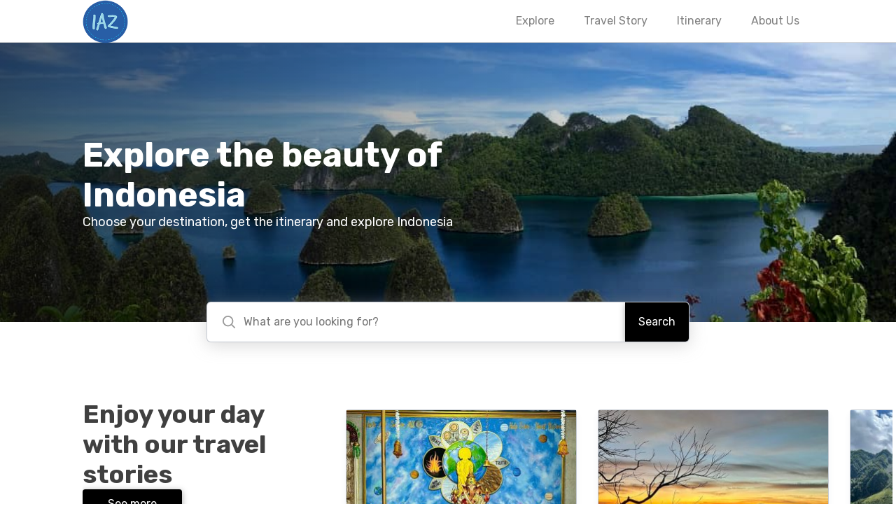

--- FILE ---
content_type: text/html; charset=UTF-8
request_url: https://indonesia-az.com/
body_size: 9277
content:
<!DOCTYPE html>
<html lang="en-US">
<head>
<meta charset="UTF-8" />
<meta http-equiv="X-UA-Compatible" content="IE=edge" />
<meta name="viewport" content="width=device-width, initial-scale=1.0" />
<meta name='robots' content='index, follow, max-image-preview:large, max-snippet:-1, max-video-preview:-1' />

	<!-- This site is optimized with the Yoast SEO plugin v26.7 - https://yoast.com/wordpress/plugins/seo/ -->
	<title>Indonesia A-Z | Staycation, One Day Trip, Culinary Inspiration in Indonesia</title>
	<meta name="description" content="We provide holiday mood on your screen. Temukan inspirasi liburan, wisata kuliner, staycation, dan one day trip di Indonesia." />
	<link rel="canonical" href="https://indonesia-az.com/" />
	<meta property="og:locale" content="en_US" />
	<meta property="og:type" content="website" />
	<meta property="og:title" content="Indonesia A-Z | Staycation, One Day Trip, Culinary Inspiration in Indonesia" />
	<meta property="og:description" content="We provide holiday mood on your screen. Temukan inspirasi liburan, wisata kuliner, staycation, dan one day trip di Indonesia." />
	<meta property="og:url" content="https://indonesia-az.com/" />
	<meta property="og:site_name" content="Indonesia A-Z" />
	<meta property="article:publisher" content="https://www.facebook.com/IndonesiaAZ" />
	<meta property="article:modified_time" content="2024-01-13T09:53:28+00:00" />
	<meta property="og:image" content="https://indonesia-az.com/wp-content/uploads/2023/06/peta-indonesia-az.jpg" />
	<meta property="og:image:width" content="1202" />
	<meta property="og:image:height" content="495" />
	<meta property="og:image:type" content="image/jpeg" />
	<meta name="twitter:card" content="summary_large_image" />
	<meta name="twitter:image" content="https://indonesia-az.com/wp-content/uploads/2023/06/peta-indonesia-az.jpg" />
	<meta name="twitter:site" content="@indonesia_az" />
	<script type="application/ld+json" class="yoast-schema-graph">{"@context":"https://schema.org","@graph":[{"@type":"WebPage","@id":"https://indonesia-az.com/","url":"https://indonesia-az.com/","name":"Indonesia A-Z | Staycation, One Day Trip, Culinary Inspiration in Indonesia","isPartOf":{"@id":"https://indonesia-az.com/#website"},"primaryImageOfPage":{"@id":"https://indonesia-az.com/#primaryimage"},"image":{"@id":"https://indonesia-az.com/#primaryimage"},"thumbnailUrl":"https://indonesia-az.com/wp-content/uploads/2023/06/peta-indonesia-az.jpg","datePublished":"2019-01-26T12:23:39+00:00","dateModified":"2024-01-13T09:53:28+00:00","description":"We provide holiday mood on your screen. Temukan inspirasi liburan, wisata kuliner, staycation, dan one day trip di Indonesia.","breadcrumb":{"@id":"https://indonesia-az.com/#breadcrumb"},"inLanguage":"en-US","potentialAction":[{"@type":"ReadAction","target":["https://indonesia-az.com/"]}]},{"@type":"ImageObject","inLanguage":"en-US","@id":"https://indonesia-az.com/#primaryimage","url":"https://indonesia-az.com/wp-content/uploads/2023/06/peta-indonesia-az.jpg","contentUrl":"https://indonesia-az.com/wp-content/uploads/2023/06/peta-indonesia-az.jpg","width":1202,"height":495},{"@type":"BreadcrumbList","@id":"https://indonesia-az.com/#breadcrumb","itemListElement":[{"@type":"ListItem","position":1,"name":"Home"}]},{"@type":"WebSite","@id":"https://indonesia-az.com/#website","url":"https://indonesia-az.com/","name":"Indonesia A-Z","description":"Enjoy the beauty of Indonesia","potentialAction":[{"@type":"SearchAction","target":{"@type":"EntryPoint","urlTemplate":"https://indonesia-az.com/?s={search_term_string}"},"query-input":{"@type":"PropertyValueSpecification","valueRequired":true,"valueName":"search_term_string"}}],"inLanguage":"en-US"}]}</script>
	<meta name="google-site-verification" content="gbIZHk1UKvR50J1wm4xXQtt5siBgOoKJ_nmyPl0h1o4" />
	<!-- / Yoast SEO plugin. -->


<link rel="alternate" type="application/rss+xml" title="Indonesia A-Z &raquo; Feed" href="https://indonesia-az.com/feed/" />
<link rel="alternate" type="application/rss+xml" title="Indonesia A-Z &raquo; Comments Feed" href="https://indonesia-az.com/comments/feed/" />
<link rel="alternate" title="oEmbed (JSON)" type="application/json+oembed" href="https://indonesia-az.com/wp-json/oembed/1.0/embed?url=https%3A%2F%2Findonesia-az.com%2F" />
<link rel="alternate" title="oEmbed (XML)" type="text/xml+oembed" href="https://indonesia-az.com/wp-json/oembed/1.0/embed?url=https%3A%2F%2Findonesia-az.com%2F&#038;format=xml" />
<style id='wp-img-auto-sizes-contain-inline-css' type='text/css'>
img:is([sizes=auto i],[sizes^="auto," i]){contain-intrinsic-size:3000px 1500px}
/*# sourceURL=wp-img-auto-sizes-contain-inline-css */
</style>

<style id='wp-emoji-styles-inline-css' type='text/css'>

	img.wp-smiley, img.emoji {
		display: inline !important;
		border: none !important;
		box-shadow: none !important;
		height: 1em !important;
		width: 1em !important;
		margin: 0 0.07em !important;
		vertical-align: -0.1em !important;
		background: none !important;
		padding: 0 !important;
	}
/*# sourceURL=wp-emoji-styles-inline-css */
</style>
<link rel='stylesheet' id='wp-block-library-css' href='https://indonesia-az.com/wp-includes/css/dist/block-library/style.min.css?ver=6.9' type='text/css' media='all' />
<style id='global-styles-inline-css' type='text/css'>
:root{--wp--preset--aspect-ratio--square: 1;--wp--preset--aspect-ratio--4-3: 4/3;--wp--preset--aspect-ratio--3-4: 3/4;--wp--preset--aspect-ratio--3-2: 3/2;--wp--preset--aspect-ratio--2-3: 2/3;--wp--preset--aspect-ratio--16-9: 16/9;--wp--preset--aspect-ratio--9-16: 9/16;--wp--preset--color--black: #000000;--wp--preset--color--cyan-bluish-gray: #abb8c3;--wp--preset--color--white: #ffffff;--wp--preset--color--pale-pink: #f78da7;--wp--preset--color--vivid-red: #cf2e2e;--wp--preset--color--luminous-vivid-orange: #ff6900;--wp--preset--color--luminous-vivid-amber: #fcb900;--wp--preset--color--light-green-cyan: #7bdcb5;--wp--preset--color--vivid-green-cyan: #00d084;--wp--preset--color--pale-cyan-blue: #8ed1fc;--wp--preset--color--vivid-cyan-blue: #0693e3;--wp--preset--color--vivid-purple: #9b51e0;--wp--preset--gradient--vivid-cyan-blue-to-vivid-purple: linear-gradient(135deg,rgb(6,147,227) 0%,rgb(155,81,224) 100%);--wp--preset--gradient--light-green-cyan-to-vivid-green-cyan: linear-gradient(135deg,rgb(122,220,180) 0%,rgb(0,208,130) 100%);--wp--preset--gradient--luminous-vivid-amber-to-luminous-vivid-orange: linear-gradient(135deg,rgb(252,185,0) 0%,rgb(255,105,0) 100%);--wp--preset--gradient--luminous-vivid-orange-to-vivid-red: linear-gradient(135deg,rgb(255,105,0) 0%,rgb(207,46,46) 100%);--wp--preset--gradient--very-light-gray-to-cyan-bluish-gray: linear-gradient(135deg,rgb(238,238,238) 0%,rgb(169,184,195) 100%);--wp--preset--gradient--cool-to-warm-spectrum: linear-gradient(135deg,rgb(74,234,220) 0%,rgb(151,120,209) 20%,rgb(207,42,186) 40%,rgb(238,44,130) 60%,rgb(251,105,98) 80%,rgb(254,248,76) 100%);--wp--preset--gradient--blush-light-purple: linear-gradient(135deg,rgb(255,206,236) 0%,rgb(152,150,240) 100%);--wp--preset--gradient--blush-bordeaux: linear-gradient(135deg,rgb(254,205,165) 0%,rgb(254,45,45) 50%,rgb(107,0,62) 100%);--wp--preset--gradient--luminous-dusk: linear-gradient(135deg,rgb(255,203,112) 0%,rgb(199,81,192) 50%,rgb(65,88,208) 100%);--wp--preset--gradient--pale-ocean: linear-gradient(135deg,rgb(255,245,203) 0%,rgb(182,227,212) 50%,rgb(51,167,181) 100%);--wp--preset--gradient--electric-grass: linear-gradient(135deg,rgb(202,248,128) 0%,rgb(113,206,126) 100%);--wp--preset--gradient--midnight: linear-gradient(135deg,rgb(2,3,129) 0%,rgb(40,116,252) 100%);--wp--preset--font-size--small: 13px;--wp--preset--font-size--medium: 20px;--wp--preset--font-size--large: 36px;--wp--preset--font-size--x-large: 42px;--wp--preset--spacing--20: 0.44rem;--wp--preset--spacing--30: 0.67rem;--wp--preset--spacing--40: 1rem;--wp--preset--spacing--50: 1.5rem;--wp--preset--spacing--60: 2.25rem;--wp--preset--spacing--70: 3.38rem;--wp--preset--spacing--80: 5.06rem;--wp--preset--shadow--natural: 6px 6px 9px rgba(0, 0, 0, 0.2);--wp--preset--shadow--deep: 12px 12px 50px rgba(0, 0, 0, 0.4);--wp--preset--shadow--sharp: 6px 6px 0px rgba(0, 0, 0, 0.2);--wp--preset--shadow--outlined: 6px 6px 0px -3px rgb(255, 255, 255), 6px 6px rgb(0, 0, 0);--wp--preset--shadow--crisp: 6px 6px 0px rgb(0, 0, 0);}:where(.is-layout-flex){gap: 0.5em;}:where(.is-layout-grid){gap: 0.5em;}body .is-layout-flex{display: flex;}.is-layout-flex{flex-wrap: wrap;align-items: center;}.is-layout-flex > :is(*, div){margin: 0;}body .is-layout-grid{display: grid;}.is-layout-grid > :is(*, div){margin: 0;}:where(.wp-block-columns.is-layout-flex){gap: 2em;}:where(.wp-block-columns.is-layout-grid){gap: 2em;}:where(.wp-block-post-template.is-layout-flex){gap: 1.25em;}:where(.wp-block-post-template.is-layout-grid){gap: 1.25em;}.has-black-color{color: var(--wp--preset--color--black) !important;}.has-cyan-bluish-gray-color{color: var(--wp--preset--color--cyan-bluish-gray) !important;}.has-white-color{color: var(--wp--preset--color--white) !important;}.has-pale-pink-color{color: var(--wp--preset--color--pale-pink) !important;}.has-vivid-red-color{color: var(--wp--preset--color--vivid-red) !important;}.has-luminous-vivid-orange-color{color: var(--wp--preset--color--luminous-vivid-orange) !important;}.has-luminous-vivid-amber-color{color: var(--wp--preset--color--luminous-vivid-amber) !important;}.has-light-green-cyan-color{color: var(--wp--preset--color--light-green-cyan) !important;}.has-vivid-green-cyan-color{color: var(--wp--preset--color--vivid-green-cyan) !important;}.has-pale-cyan-blue-color{color: var(--wp--preset--color--pale-cyan-blue) !important;}.has-vivid-cyan-blue-color{color: var(--wp--preset--color--vivid-cyan-blue) !important;}.has-vivid-purple-color{color: var(--wp--preset--color--vivid-purple) !important;}.has-black-background-color{background-color: var(--wp--preset--color--black) !important;}.has-cyan-bluish-gray-background-color{background-color: var(--wp--preset--color--cyan-bluish-gray) !important;}.has-white-background-color{background-color: var(--wp--preset--color--white) !important;}.has-pale-pink-background-color{background-color: var(--wp--preset--color--pale-pink) !important;}.has-vivid-red-background-color{background-color: var(--wp--preset--color--vivid-red) !important;}.has-luminous-vivid-orange-background-color{background-color: var(--wp--preset--color--luminous-vivid-orange) !important;}.has-luminous-vivid-amber-background-color{background-color: var(--wp--preset--color--luminous-vivid-amber) !important;}.has-light-green-cyan-background-color{background-color: var(--wp--preset--color--light-green-cyan) !important;}.has-vivid-green-cyan-background-color{background-color: var(--wp--preset--color--vivid-green-cyan) !important;}.has-pale-cyan-blue-background-color{background-color: var(--wp--preset--color--pale-cyan-blue) !important;}.has-vivid-cyan-blue-background-color{background-color: var(--wp--preset--color--vivid-cyan-blue) !important;}.has-vivid-purple-background-color{background-color: var(--wp--preset--color--vivid-purple) !important;}.has-black-border-color{border-color: var(--wp--preset--color--black) !important;}.has-cyan-bluish-gray-border-color{border-color: var(--wp--preset--color--cyan-bluish-gray) !important;}.has-white-border-color{border-color: var(--wp--preset--color--white) !important;}.has-pale-pink-border-color{border-color: var(--wp--preset--color--pale-pink) !important;}.has-vivid-red-border-color{border-color: var(--wp--preset--color--vivid-red) !important;}.has-luminous-vivid-orange-border-color{border-color: var(--wp--preset--color--luminous-vivid-orange) !important;}.has-luminous-vivid-amber-border-color{border-color: var(--wp--preset--color--luminous-vivid-amber) !important;}.has-light-green-cyan-border-color{border-color: var(--wp--preset--color--light-green-cyan) !important;}.has-vivid-green-cyan-border-color{border-color: var(--wp--preset--color--vivid-green-cyan) !important;}.has-pale-cyan-blue-border-color{border-color: var(--wp--preset--color--pale-cyan-blue) !important;}.has-vivid-cyan-blue-border-color{border-color: var(--wp--preset--color--vivid-cyan-blue) !important;}.has-vivid-purple-border-color{border-color: var(--wp--preset--color--vivid-purple) !important;}.has-vivid-cyan-blue-to-vivid-purple-gradient-background{background: var(--wp--preset--gradient--vivid-cyan-blue-to-vivid-purple) !important;}.has-light-green-cyan-to-vivid-green-cyan-gradient-background{background: var(--wp--preset--gradient--light-green-cyan-to-vivid-green-cyan) !important;}.has-luminous-vivid-amber-to-luminous-vivid-orange-gradient-background{background: var(--wp--preset--gradient--luminous-vivid-amber-to-luminous-vivid-orange) !important;}.has-luminous-vivid-orange-to-vivid-red-gradient-background{background: var(--wp--preset--gradient--luminous-vivid-orange-to-vivid-red) !important;}.has-very-light-gray-to-cyan-bluish-gray-gradient-background{background: var(--wp--preset--gradient--very-light-gray-to-cyan-bluish-gray) !important;}.has-cool-to-warm-spectrum-gradient-background{background: var(--wp--preset--gradient--cool-to-warm-spectrum) !important;}.has-blush-light-purple-gradient-background{background: var(--wp--preset--gradient--blush-light-purple) !important;}.has-blush-bordeaux-gradient-background{background: var(--wp--preset--gradient--blush-bordeaux) !important;}.has-luminous-dusk-gradient-background{background: var(--wp--preset--gradient--luminous-dusk) !important;}.has-pale-ocean-gradient-background{background: var(--wp--preset--gradient--pale-ocean) !important;}.has-electric-grass-gradient-background{background: var(--wp--preset--gradient--electric-grass) !important;}.has-midnight-gradient-background{background: var(--wp--preset--gradient--midnight) !important;}.has-small-font-size{font-size: var(--wp--preset--font-size--small) !important;}.has-medium-font-size{font-size: var(--wp--preset--font-size--medium) !important;}.has-large-font-size{font-size: var(--wp--preset--font-size--large) !important;}.has-x-large-font-size{font-size: var(--wp--preset--font-size--x-large) !important;}
/*# sourceURL=global-styles-inline-css */
</style>

<style id='classic-theme-styles-inline-css' type='text/css'>
/*! This file is auto-generated */
.wp-block-button__link{color:#fff;background-color:#32373c;border-radius:9999px;box-shadow:none;text-decoration:none;padding:calc(.667em + 2px) calc(1.333em + 2px);font-size:1.125em}.wp-block-file__button{background:#32373c;color:#fff;text-decoration:none}
/*# sourceURL=/wp-includes/css/classic-themes.min.css */
</style>
<link rel='stylesheet' id='iaz-main-css' href='https://indonesia-az.com/wp-content/themes/iaz/assets/css/main.css?ver=6.9' type='text/css' media='all' />
<script type="text/javascript" src="https://indonesia-az.com/wp-includes/js/jquery/jquery.min.js?ver=3.7.1" id="jquery-core-js"></script>
<script type="text/javascript" src="https://indonesia-az.com/wp-includes/js/jquery/jquery-migrate.min.js?ver=3.4.1" id="jquery-migrate-js"></script>
<link rel="https://api.w.org/" href="https://indonesia-az.com/wp-json/" /><link rel="alternate" title="JSON" type="application/json" href="https://indonesia-az.com/wp-json/wp/v2/pages/7236" /><link rel="EditURI" type="application/rsd+xml" title="RSD" href="https://indonesia-az.com/xmlrpc.php?rsd" />
<meta name="generator" content="WordPress 6.9" />
<link rel='shortlink' href='https://indonesia-az.com/' />
<script async src="https://pagead2.googlesyndication.com/pagead/js/adsbygoogle.js?client=ca-pub-5841378871181432" crossorigin="anonymous"></script>
<!-- Global site tag (gtag.js) - Google Analytics -->
<script async src="https://www.googletagmanager.com/gtag/js?id=UA-102208083-2"></script>
<script>
  window.dataLayer = window.dataLayer || [];
  function gtag(){dataLayer.push(arguments);}
  gtag('js', new Date());

  gtag('config', 'UA-102208083-2');
</script><link rel="icon" href="https://indonesia-az.com/wp-content/uploads/2018/01/cropped-LOGO-IAZ-PNG-32x32.png" sizes="32x32" />
<link rel="icon" href="https://indonesia-az.com/wp-content/uploads/2018/01/cropped-LOGO-IAZ-PNG-192x192.png" sizes="192x192" />
<link rel="apple-touch-icon" href="https://indonesia-az.com/wp-content/uploads/2018/01/cropped-LOGO-IAZ-PNG-180x180.png" />
<meta name="msapplication-TileImage" content="https://indonesia-az.com/wp-content/uploads/2018/01/cropped-LOGO-IAZ-PNG-270x270.png" />
<link rel="preconnect" href="https://fonts.googleapis.com">
<link rel="preconnect" href="https://fonts.gstatic.com" crossorigin>
<link href="https://fonts.googleapis.com/css2?family=Rubik:wght@400;500;700&display=swap" rel="stylesheet">
</head>
<body class="home wp-singular page-template-default page page-id-7236 wp-theme-iaz">
<header class="header">
    <div class="container">
        <nav class="nav">
            <a class="nav__brand" href="https://indonesia-az.com/">
                <img src="https://indonesia-az.com/wp-content/themes/iaz/assets/images/logo-iaz.png" width="70" height="70" loading='lazy' alt="Indonesia AZ">
            </a>
            <div class="nav__menu" id="nav__menu">
                <ul class="menu"><li id="menu-item-7440" class="menu-item menu-item-type-post_type menu-item-object-page menu-item-7440"><a href="https://indonesia-az.com/explore/">Explore</a></li>
<li id="menu-item-5754" class="menu-item menu-item-type-post_type menu-item-object-page menu-item-5754"><a href="https://indonesia-az.com/travel-story/">Travel Story</a></li>
<li id="menu-item-9740" class="menu-item menu-item-type-post_type_archive menu-item-object-itinerary menu-item-9740"><a href="https://indonesia-az.com/itinerary/">Itinerary</a></li>
<li id="menu-item-6242" class="menu-item menu-item-type-post_type menu-item-object-page menu-item-6242"><a href="https://indonesia-az.com/about-us/">About Us</a></li>
</ul>            </div>
            <button class="nav__toggle" data-toggle="collapse" data-target="#nav__menu">
                <span class="sr-text">Toggle Menu</span>
                <span></span>
                <span></span>
                <span></span>
            </div>
        </nav>
    </div>
</header>
<main id="primary" class="fontpage" role="main">
    <section class="section-banner">
        <div class="container">
            <h1>Explore the beauty of Indonesia</h1>
			<span>Choose your destination, get the itinerary and explore Indonesia</span>
        </div>
    </section>

    <div class="container">
    <div class="searchbar searchbar--home">
        <form class="searchbar__form" role="search" method="get" action="https://indonesia-az.com/">
        <label class="sr-text" for="s"></label>
        <input type="text" value="" name="s" id="s" placeholder="What are you looking for?" />
        <button type="submit" class="button" id="searchsubmit">Search</button>
        </form>
    </div>
</div>
    <section class="section-itinerary">
        <div class="container">
            <div class="section-itinerary__inner">
                <div class="section-itinerary__content">
                    <h2>Enjoy your day with our travel stories</h2>
                    <a href="https://indonesia-az.com/travel-story" class="button">See more</a>
                </div>
                <div id="slick-itinerary" class="section-itinerary__item-list">
                                            <a class="item-itinerary" href="https://indonesia-az.com/walking-tour-little-india-di-jakarta/">
                            <div class="item-itinerary__thumbnail">
                            <img width="330" height="221" src="https://indonesia-az.com/wp-content/uploads/2026/01/Rute-Little-India-Walking-tour-with-Jakarta-Good-Guide-Indonesia-A-Z-330x221.jpeg" class="attachment-item_itinerary size-item_itinerary wp-post-image" alt="Rute Little India Walking tour with Jakarta Good Guide Indonesia A-Z" decoding="async" fetchpriority="high" />                            </div>
                            <div class="item-itinerary__content">
                                <h3 class="item-itinerary__title">Walking Tour Little India di Jakarta</h4>
                            </div>
                        </a>
                                                <a class="item-itinerary" href="https://indonesia-az.com/merbabu-via-wekas-jalur-terpendek-3-5-jam-ke-camp-area/">
                            <div class="item-itinerary__thumbnail">
                            <img width="330" height="221" src="https://indonesia-az.com/wp-content/uploads/2025/12/Sunset-di-Pendakian-Merbabu-via-Wekas-Indonesia-A-Z-330x221.jpeg" class="attachment-item_itinerary size-item_itinerary wp-post-image" alt="Sunset di Pendakian Merbabu via Wekas Indonesia A-Z" decoding="async" />                            </div>
                            <div class="item-itinerary__content">
                                <h3 class="item-itinerary__title">Merbabu via Wekas: Jalur Terpendek 3.5 Jam ke Camp Area</h4>
                            </div>
                        </a>
                                                <a class="item-itinerary" href="https://indonesia-az.com/karasawa-cirque-trekking-dan-yokoo-sanso/">
                            <div class="item-itinerary__thumbnail">
                            <img width="330" height="221" src="https://indonesia-az.com/wp-content/uploads/2025/12/Karasawa-Cirque-Nagano-Indonesia-A-Z-330x221.jpeg" class="attachment-item_itinerary size-item_itinerary wp-post-image" alt="Karasawa Cirque Nagano Indonesia A-Z" decoding="async" />                            </div>
                            <div class="item-itinerary__content">
                                <h3 class="item-itinerary__title">Karasawa Cirque Trekking dan Yokoo Sanso</h4>
                            </div>
                        </a>
                                                <a class="item-itinerary" href="https://indonesia-az.com/trekking-cantik-di-kamikochi-nagano/">
                            <div class="item-itinerary__thumbnail">
                            <img width="330" height="221" src="https://indonesia-az.com/wp-content/uploads/2025/12/Kamikochi-Nagano-Indonesia-A-Z-330x221.jpeg" class="attachment-item_itinerary size-item_itinerary wp-post-image" alt="Kamikochi Nagano Indonesia A-Z" decoding="async" />                            </div>
                            <div class="item-itinerary__content">
                                <h3 class="item-itinerary__title">Trekking Cantik di Kamikochi Nagano</h4>
                            </div>
                        </a>
                                                <a class="item-itinerary" href="https://indonesia-az.com/pracima-tuin-dan-rekomendasi-kuliner-solo/">
                            <div class="item-itinerary__thumbnail">
                            <img width="330" height="221" src="https://indonesia-az.com/wp-content/uploads/2024/12/Pracima-Tuin-Kuliner-Solo-Indonesia-A-Z-330x221.jpeg" class="attachment-item_itinerary size-item_itinerary wp-post-image" alt="Pracima Tuin Kuliner Solo Indonesia A-Z" decoding="async" />                            </div>
                            <div class="item-itinerary__content">
                                <h3 class="item-itinerary__title">Pracima Tuin dan 11 Rekomendasi Kuliner Solo</h4>
                            </div>
                        </a>
                                        </div>
            </div>
        </div>
    </section>

    <section class="section-video">
        <div class="container">
            <div class="section-video__inner">
            <div class="section-video__text">
                <span>TRAVEL VIDEO</span>
                <h2>Let's have virtual tour</h2>
                <p>Stuck in a rut and need some rest? Check our travel videos and enjoy quick tour with us!</p>
            </div>
            <div class="section-video__embed">
                <iframe
                src="https://www.youtube.com/embed/ON87SRF60FE?si=sO_KduwMivnCGewe"
                frameborder="0"
                allow="accelerometer; autoplay; encrypted-media; gyroscope;"
                allowfullscreen></iframe>
            </div>
            </div>
        </div>
    </section>
    
    <div class="container">
        <div class="headline">
            <div class="headline__title">
            <h3>Itinerary</h3>
            <span>Do you have plan for next road trip or just one day trip? We have some itineraries for you!</span>
            </div>
            <a href="https://indonesia-az.com/itinerary" class="headline__link">SEE MORE</a>
        </div>
        <div class="row">
                            <a class="item-post" href="https://indonesia-az.com/itinerary/trip-baduy-dalam/">
                <div class="item-post__thumbnail">
                    <img width="295" height="221" src="https://indonesia-az.com/wp-content/uploads/2019/03/Lumbung-di-Baduy-Luar-Indonesia-A-Z.jpg" class="attachment-item_itinerary size-item_itinerary wp-post-image" alt="Lumbung di Baduy Luar Indonesia A-Z" decoding="async" srcset="https://indonesia-az.com/wp-content/uploads/2019/03/Lumbung-di-Baduy-Luar-Indonesia-A-Z.jpg 800w, https://indonesia-az.com/wp-content/uploads/2019/03/Lumbung-di-Baduy-Luar-Indonesia-A-Z-300x225.jpg 300w, https://indonesia-az.com/wp-content/uploads/2019/03/Lumbung-di-Baduy-Luar-Indonesia-A-Z-768x576.jpg 768w" sizes="(max-width: 295px) 100vw, 295px" />                </div>
                <div class="item-post__content">
                    <h3 class="item-post__title">Itinerary Trip Baduy Dalam 2H 1M (Trekking)</h4>
                    <time class="item-post__meta" datetime="2024-02-01T18:42:50+07:00" itemprop="datePublished">
                        February 1, 2024                    </time>
                </div>
                </a>
                            <a class="item-post" href="https://indonesia-az.com/itinerary/itinerary-dieng-wonosobo-purwokerto-3-hari-2-malam-staycation/">
                <div class="item-post__thumbnail">
                    <img width="295" height="221" src="https://indonesia-az.com/wp-content/uploads/2023/01/Jam-7-pagi-di-Aman-Griyo-Indonesia-A-Z.jpeg" class="attachment-item_itinerary size-item_itinerary wp-post-image" alt="Jam 7 pagi di Aman Griyo Indonesia A-Z" decoding="async" srcset="https://indonesia-az.com/wp-content/uploads/2023/01/Jam-7-pagi-di-Aman-Griyo-Indonesia-A-Z.jpeg 1024w, https://indonesia-az.com/wp-content/uploads/2023/01/Jam-7-pagi-di-Aman-Griyo-Indonesia-A-Z-300x225.jpeg 300w, https://indonesia-az.com/wp-content/uploads/2023/01/Jam-7-pagi-di-Aman-Griyo-Indonesia-A-Z-768x576.jpeg 768w" sizes="(max-width: 295px) 100vw, 295px" />                </div>
                <div class="item-post__content">
                    <h3 class="item-post__title">Itinerary Dieng Wonosobo Purwokerto 3 Days 2 Nights (Road Trip)</h4>
                    <time class="item-post__meta" datetime="2023-01-25T22:33:11+07:00" itemprop="datePublished">
                        January 25, 2023                    </time>
                </div>
                </a>
                            <a class="item-post" href="https://indonesia-az.com/itinerary/itinerary-dieng-3-days-2-night/">
                <div class="item-post__thumbnail">
                    <img width="295" height="221" src="https://indonesia-az.com/wp-content/uploads/2020/09/Gunung-Prau-Indonesia-A-Z.jpg" class="attachment-item_itinerary size-item_itinerary wp-post-image" alt="Gunung Prau Indonesia A-Z" decoding="async" srcset="https://indonesia-az.com/wp-content/uploads/2020/09/Gunung-Prau-Indonesia-A-Z.jpg 800w, https://indonesia-az.com/wp-content/uploads/2020/09/Gunung-Prau-Indonesia-A-Z-300x225.jpg 300w, https://indonesia-az.com/wp-content/uploads/2020/09/Gunung-Prau-Indonesia-A-Z-768x576.jpg 768w" sizes="(max-width: 295px) 100vw, 295px" />                </div>
                <div class="item-post__content">
                    <h3 class="item-post__title">Itinerary Dieng 3 Days 2 Night (Trekking)</h4>
                    <time class="item-post__meta" datetime="2020-09-20T19:20:25+07:00" itemprop="datePublished">
                        September 20, 2020                    </time>
                </div>
                </a>
                            <a class="item-post" href="https://indonesia-az.com/itinerary/itinerary-one-day-trip-pecinan-tangerang/">
                <div class="item-post__thumbnail">
                    <img width="295" height="221" src="https://indonesia-az.com/wp-content/uploads/2020/02/Museum-Benteng-Heritage-Indonesia-A-Z.jpeg" class="attachment-item_itinerary size-item_itinerary wp-post-image" alt="Museum Benteng Heritage Indonesia A-Z" decoding="async" srcset="https://indonesia-az.com/wp-content/uploads/2020/02/Museum-Benteng-Heritage-Indonesia-A-Z.jpeg 800w, https://indonesia-az.com/wp-content/uploads/2020/02/Museum-Benteng-Heritage-Indonesia-A-Z-300x225.jpeg 300w, https://indonesia-az.com/wp-content/uploads/2020/02/Museum-Benteng-Heritage-Indonesia-A-Z-768x576.jpeg 768w" sizes="(max-width: 295px) 100vw, 295px" />                </div>
                <div class="item-post__content">
                    <h3 class="item-post__title">Itinerary Tangerang One Day Trip Pecinan</h4>
                    <time class="item-post__meta" datetime="2020-02-10T18:38:53+07:00" itemprop="datePublished">
                        February 10, 2020                    </time>
                </div>
                </a>
                    </div>
    </div>

    <div class="container">
  <div class="section-contact">
    <div class="section-contact__text">
      <h4>Contact Us</h4>
      <span>We love to help you to find the best experiences and we're open for collaboration</span>
    </div>
    <a href="https://www.instagram.com/indonesia_az" class="button">
      Contact
    </a>
  </div>
</div>    
</main>

<footer class="footer">
    <div class="container">
        <nav class="footer__nav">
            
        </nav>
        <div class="footer__copy text-center"><span>&copy; 2026 Indonesia A-Z</span></div>
    </div>
</footer>
<script type="speculationrules">
{"prefetch":[{"source":"document","where":{"and":[{"href_matches":"/*"},{"not":{"href_matches":["/wp-*.php","/wp-admin/*","/wp-content/uploads/*","/wp-content/*","/wp-content/plugins/*","/wp-content/themes/iaz/*","/*\\?(.+)"]}},{"not":{"selector_matches":"a[rel~=\"nofollow\"]"}},{"not":{"selector_matches":".no-prefetch, .no-prefetch a"}}]},"eagerness":"conservative"}]}
</script>
<script type="text/javascript" src="https://indonesia-az.com/wp-content/themes/iaz/assets/js/main.js?ver=6.9" id="iaz-main-js"></script>
<script type="text/javascript" src="https://indonesia-az.com/wp-content/themes/iaz/assets/js/slick.min.js?ver=6.9" id="iaz-slick-js"></script>
<script id="wp-emoji-settings" type="application/json">
{"baseUrl":"https://s.w.org/images/core/emoji/17.0.2/72x72/","ext":".png","svgUrl":"https://s.w.org/images/core/emoji/17.0.2/svg/","svgExt":".svg","source":{"concatemoji":"https://indonesia-az.com/wp-includes/js/wp-emoji-release.min.js?ver=6.9"}}
</script>
<script type="module">
/* <![CDATA[ */
/*! This file is auto-generated */
const a=JSON.parse(document.getElementById("wp-emoji-settings").textContent),o=(window._wpemojiSettings=a,"wpEmojiSettingsSupports"),s=["flag","emoji"];function i(e){try{var t={supportTests:e,timestamp:(new Date).valueOf()};sessionStorage.setItem(o,JSON.stringify(t))}catch(e){}}function c(e,t,n){e.clearRect(0,0,e.canvas.width,e.canvas.height),e.fillText(t,0,0);t=new Uint32Array(e.getImageData(0,0,e.canvas.width,e.canvas.height).data);e.clearRect(0,0,e.canvas.width,e.canvas.height),e.fillText(n,0,0);const a=new Uint32Array(e.getImageData(0,0,e.canvas.width,e.canvas.height).data);return t.every((e,t)=>e===a[t])}function p(e,t){e.clearRect(0,0,e.canvas.width,e.canvas.height),e.fillText(t,0,0);var n=e.getImageData(16,16,1,1);for(let e=0;e<n.data.length;e++)if(0!==n.data[e])return!1;return!0}function u(e,t,n,a){switch(t){case"flag":return n(e,"\ud83c\udff3\ufe0f\u200d\u26a7\ufe0f","\ud83c\udff3\ufe0f\u200b\u26a7\ufe0f")?!1:!n(e,"\ud83c\udde8\ud83c\uddf6","\ud83c\udde8\u200b\ud83c\uddf6")&&!n(e,"\ud83c\udff4\udb40\udc67\udb40\udc62\udb40\udc65\udb40\udc6e\udb40\udc67\udb40\udc7f","\ud83c\udff4\u200b\udb40\udc67\u200b\udb40\udc62\u200b\udb40\udc65\u200b\udb40\udc6e\u200b\udb40\udc67\u200b\udb40\udc7f");case"emoji":return!a(e,"\ud83e\u1fac8")}return!1}function f(e,t,n,a){let r;const o=(r="undefined"!=typeof WorkerGlobalScope&&self instanceof WorkerGlobalScope?new OffscreenCanvas(300,150):document.createElement("canvas")).getContext("2d",{willReadFrequently:!0}),s=(o.textBaseline="top",o.font="600 32px Arial",{});return e.forEach(e=>{s[e]=t(o,e,n,a)}),s}function r(e){var t=document.createElement("script");t.src=e,t.defer=!0,document.head.appendChild(t)}a.supports={everything:!0,everythingExceptFlag:!0},new Promise(t=>{let n=function(){try{var e=JSON.parse(sessionStorage.getItem(o));if("object"==typeof e&&"number"==typeof e.timestamp&&(new Date).valueOf()<e.timestamp+604800&&"object"==typeof e.supportTests)return e.supportTests}catch(e){}return null}();if(!n){if("undefined"!=typeof Worker&&"undefined"!=typeof OffscreenCanvas&&"undefined"!=typeof URL&&URL.createObjectURL&&"undefined"!=typeof Blob)try{var e="postMessage("+f.toString()+"("+[JSON.stringify(s),u.toString(),c.toString(),p.toString()].join(",")+"));",a=new Blob([e],{type:"text/javascript"});const r=new Worker(URL.createObjectURL(a),{name:"wpTestEmojiSupports"});return void(r.onmessage=e=>{i(n=e.data),r.terminate(),t(n)})}catch(e){}i(n=f(s,u,c,p))}t(n)}).then(e=>{for(const n in e)a.supports[n]=e[n],a.supports.everything=a.supports.everything&&a.supports[n],"flag"!==n&&(a.supports.everythingExceptFlag=a.supports.everythingExceptFlag&&a.supports[n]);var t;a.supports.everythingExceptFlag=a.supports.everythingExceptFlag&&!a.supports.flag,a.supports.everything||((t=a.source||{}).concatemoji?r(t.concatemoji):t.wpemoji&&t.twemoji&&(r(t.twemoji),r(t.wpemoji)))});
//# sourceURL=https://indonesia-az.com/wp-includes/js/wp-emoji-loader.min.js
/* ]]> */
</script>
</body>
</html>


<!-- Page cached by LiteSpeed Cache 7.7 on 2026-01-16 09:21:03 -->

--- FILE ---
content_type: text/html; charset=utf-8
request_url: https://www.google.com/recaptcha/api2/aframe
body_size: 267
content:
<!DOCTYPE HTML><html><head><meta http-equiv="content-type" content="text/html; charset=UTF-8"></head><body><script nonce="CLf4LMxRLzEDlbVTtgXbaw">/** Anti-fraud and anti-abuse applications only. See google.com/recaptcha */ try{var clients={'sodar':'https://pagead2.googlesyndication.com/pagead/sodar?'};window.addEventListener("message",function(a){try{if(a.source===window.parent){var b=JSON.parse(a.data);var c=clients[b['id']];if(c){var d=document.createElement('img');d.src=c+b['params']+'&rc='+(localStorage.getItem("rc::a")?sessionStorage.getItem("rc::b"):"");window.document.body.appendChild(d);sessionStorage.setItem("rc::e",parseInt(sessionStorage.getItem("rc::e")||0)+1);localStorage.setItem("rc::h",'1768621336917');}}}catch(b){}});window.parent.postMessage("_grecaptcha_ready", "*");}catch(b){}</script></body></html>

--- FILE ---
content_type: text/css
request_url: https://indonesia-az.com/wp-content/themes/iaz/assets/css/main.css?ver=6.9
body_size: 3439
content:
@charset "UTF-8";.text-center{text-align:center}.text-left{text-align:left}.text-right{text-align:right}.container{max-width:1075px;padding:0 15px;margin:auto;width:100%}.row{display:-webkit-box;display:-ms-flexbox;display:flex;-ms-flex-wrap:wrap;flex-wrap:wrap;margin-left:-15px;margin-right:-15px}.button{display:-webkit-inline-box;display:-ms-inline-flexbox;display:inline-flex;-webkit-box-align:center;-ms-flex-align:center;align-items:center;-webkit-box-pack:center;-ms-flex-pack:center;justify-content:center;width:-webkit-fit-content;width:-moz-fit-content;width:fit-content;padding:12px 36px;background:var(--color-dark-100);color:#fff;-webkit-box-shadow:0 2px 10px rgba(0,0,0,.34375);box-shadow:0 2px 10px rgba(0,0,0,.34375);border-radius:4px;border:0}.searchbar{display:block;background:#fff;-webkit-box-shadow:0 4px 25px rgba(173,173,173,.455814);box-shadow:0 4px 25px rgba(173,173,173,.455814);border-radius:6px;overflow:hidden;-webkit-transform:translateY(-50%);transform:translateY(-50%);border:1px solid rgba(21,41,71,.25)}.searchbar--home{max-width:690px;margin:0 auto}.searchbar:active,.searchbar:focus,.searchbar:hover{border-color:#000}.searchbar__form{display:-webkit-box;display:-ms-flexbox;display:flex;-webkit-box-align:center;-ms-flex-align:center;align-items:center}.searchbar__form input{padding:19px 19px 19px 52px;border:0;width:-webkit-fill-available;outline:0;background:url(../../assets/images/icon-loop.svg) no-repeat 22px center}.searchbar__form .button{border-top-left-radius:0;border-bottom-left-radius:0;padding:19px}/*! normalize.css v8.0.1 | MIT License | github.com/necolas/normalize.css */html{line-height:1.15;-webkit-text-size-adjust:100%}body{margin:0}main{display:block}h1{font-size:2em;margin:.67em 0}hr{-webkit-box-sizing:content-box;box-sizing:content-box;height:0;overflow:visible}pre{font-family:monospace,monospace;font-size:1em}a{background-color:transparent}abbr[title]{border-bottom:none;text-decoration:underline;-webkit-text-decoration:underline dotted;text-decoration:underline dotted}b,strong{font-weight:bolder}code,kbd,samp{font-family:monospace,monospace;font-size:1em}small{font-size:80%}sub,sup{font-size:75%;line-height:0;position:relative;vertical-align:baseline}sub{bottom:-.25em}sup{top:-.5em}img{border-style:none}button,input,optgroup,select,textarea{font-family:inherit;font-size:100%;line-height:1.15;margin:0}button,input{overflow:visible}button,select{text-transform:none}[type=button],[type=reset],[type=submit],button{-webkit-appearance:button}[type=button]::-moz-focus-inner,[type=reset]::-moz-focus-inner,[type=submit]::-moz-focus-inner,button::-moz-focus-inner{border-style:none;padding:0}[type=button]:-moz-focusring,[type=reset]:-moz-focusring,[type=submit]:-moz-focusring,button:-moz-focusring{outline:1px dotted ButtonText}fieldset{padding:.35em .75em .625em}legend{-webkit-box-sizing:border-box;box-sizing:border-box;color:inherit;display:table;max-width:100%;padding:0;white-space:normal}progress{vertical-align:baseline}textarea{overflow:auto}[type=checkbox],[type=radio]{-webkit-box-sizing:border-box;box-sizing:border-box;padding:0}[type=number]::-webkit-inner-spin-button,[type=number]::-webkit-outer-spin-button{height:auto}[type=search]{-webkit-appearance:textfield;outline-offset:-2px}[type=search]::-webkit-search-decoration{-webkit-appearance:none}::-webkit-file-upload-button{-webkit-appearance:button;font:inherit}details{display:block}summary{display:list-item}template{display:none}[hidden]{display:none}*{-webkit-box-sizing:border-box;box-sizing:border-box}:root{--color-primary-50:#305BF8;--color-primary-75:#0950BB;--color-light-100:#FFFFFF;--color-dark-100:#000000;--color-dark-75:rgba(0, 0, 0, 0.75);--color-dark-50:rgba(0, 0, 0, 0.5);--color-dark-25:rgba(21, 41, 71, 0.25);--color-dark-5:rgba(75, 95, 115, 0.14)}body{font-family:Rubik,sans-serif;font-weight:400;font-size:16px;color:var(--color-dark-75);line-height:inherit;background:#ffffff}a{text-decoration:none;color:inherit;-webkit-transition:all .25s cubic-bezier(.104,.204,.492,1);transition:all .25s cubic-bezier(.104,.204,.492,1)}p{margin-bottom:1rem;margin-top:0;font-size:inherit;line-height:1.7}h1,h2,h3,h4,h5,h6{font-weight:700;margin:0;line-height:1.2}h1{font-size:42px}h2{font-size:36px}h3{font-size:26px;line-height:1.2}h4{font-size:20px}h5{font-size:16px}h6{font-weight:400;font-size:16px}img{max-width:100%;height:auto}.sr-text{border:0;clip:rect(1px,1px,1px,1px);-webkit-clip-path:inset(50%);clip-path:inset(50%);height:1px;margin:-1px;overflow:hidden;padding:0;position:absolute;width:1px;word-wrap:normal!important}@media only screen and (max-width:992px){h1{font-size:38px}h2{font-size:30px}h3{font-size:26px}h4{font-size:20px}h5{font-size:16px}h6{font-size:14px}}@media only screen and (max-width:468px){h1{font-size:32px}h2{font-size:24px}h3{font-size:20px}h4{font-size:18px}}.header{background:#fff;border-bottom:1px solid #d6d6d6;-webkit-box-shadow:0 5px 10px rgba(0,0,0,.07);box-shadow:0 5px 10px rgba(0,0,0,.07)}.nav{text-align:right;position:relative}.nav__brand{position:absolute;width:65px;left:0;top:0;z-index:1;line-height:0}.nav__brand img{max-width:100%}.nav__menu ul{margin:0;padding:0;list-style:none;display:-webkit-inline-box;display:-ms-inline-flexbox;display:inline-flex;-webkit-box-align:center;-ms-flex-align:center;align-items:center;-ms-flex-wrap:wrap;flex-wrap:wrap}.nav__menu ul li a{padding:21px;display:block;color:var(--color-dark-50)}.nav__menu ul li.current-menu-item a,.nav__menu ul li:hover a{color:var(--color-dark-100)}.nav__toggle{display:none;padding:0 10px;width:50px;background:0 0;border:0;cursor:pointer}.nav__toggle span:not(.sr-text){display:block;height:1px;background:var(--color-dark-100);margin:10px 0}.nav__toggle:hover{background:var(--color-dark-100)}.nav__toggle:hover span:not(.sr-text){background:#fff}@media only screen and (max-width:992px){.nav__brand{width:50px}.nav__brand img{-webkit-transform:scale(1.1);transform:scale(1.1);margin-bottom:-13px}.nav__menu{background:#fff;position:absolute;top:100%;left:-12px;width:calc(100% + 24px);z-index:99}.nav__menu:not(.active){display:none}.nav__menu ul{width:100%}.nav__menu li{width:100%;border-top:1px solid #eee}.nav__toggle{display:inline-block}}.footer{background:var(--color-dark-100)}.footer__copy{color:#fff;font-size:16px;line-height:21px;padding:25px 0}.headline{display:-webkit-box;display:-ms-flexbox;display:flex;-ms-flex-wrap:wrap;flex-wrap:wrap;-webkit-box-pack:justify;-ms-flex-pack:justify;justify-content:space-between;-webkit-box-align:center;-ms-flex-align:center;align-items:center;padding:60px 0 30px 0}.headline__title h3{font-weight:700;font-size:42px;line-height:1.2}.headline__title span{font-weight:400;font-size:16px;line-height:1.2;color:rgba(0,0,0,.5)}.headline__link{font-weight:400;font-size:16px;line-height:19px}@media only screen and (max-width:468px){.headline__title h3{font-size:28px}}.headline-page{background:#fff;border-bottom:1px solid #cfcfcf;padding:52px 0}.headline-page h1{font-weight:700;font-size:42px;line-height:1.2}.headline-page p{font-weight:400;font-size:16px;line-height:1.2;color:rgba(0,0,0,.5)}.item-post{width:calc(25% - 30px);margin:15px}.item-post__thumbnail{border-radius:4px;overflow:hidden}.item-post__thumbnail img{width:100%}.item-post__title{margin-top:15px;font-family:Rubik;font-style:normal;font-weight:700;font-size:16px;line-height:19px;color:#000}.item-post__meta{margin-top:10px;font-weight:400;font-size:10px;line-height:1.2;color:#000}.item-itinerary{display:block;max-width:calc(33.3333% - 30px);margin:15px;width:100%;margin-bottom:30px;background:#fff;border:1px solid rgba(21,41,71,.25);-webkit-box-shadow:0 6px 10px rgba(59,80,121,.06);box-shadow:0 6px 10px rgba(59,80,121,.06);border-radius:4px}.item-itinerary__thumbnail{overflow:hidden}.item-itinerary__thumbnail img{width:100%}.item-itinerary__content{padding:24px}.item-itinerary__title{font-family:Rubik;font-style:normal;font-weight:500;font-size:18px;line-height:21px;color:#000;margin:0;padding:0}.item-itinerary__meta{font-family:Rubik;font-style:normal;font-weight:400;margin-top:19px}.item-itinerary__meta-label{display:block;font-size:10px;line-height:18px;letter-spacing:1px;color:rgba(0,0,0,.5)}.item-itinerary__meta-type{display:block;font-size:14px;line-height:25px;color:#000}@media only screen and (max-width:992px){.item-itinerary,.item-post{width:calc(50% - 30px)}}@media only screen and (max-width:468px){.item-itinerary,.item-post{width:100%}}.navigation{padding-top:32px;text-align:center}.navigation li a,.navigation li a:hover,.navigation li.active a,.navigation li.disabled{color:#fff;text-decoration:none}.navigation li{display:inline}.navigation li a,.navigation li a:hover,.navigation li.active a,.navigation li.disabled{background-color:#000;border-radius:3px;cursor:pointer;padding:12px;padding:.75rem}.navigation li a:hover,.navigation li.active a{background-color:#275ea6}.section-banner{display:-webkit-box;display:-ms-flexbox;display:flex;-webkit-box-align:center;-ms-flex-align:center;align-items:center;background:-webkit-gradient(linear,left top,right top,from(rgba(0,0,0,.6)),color-stop(90.63%,rgba(0,0,0,0))),url(https://indonesia-az.com/wp-content/uploads/2023/06/Wayag-Indonesia-A-Z-1.jpg) no-repeat center;background:linear-gradient(90deg,rgba(0,0,0,.6) 0,rgba(0,0,0,0) 90.63%),url(https://indonesia-az.com/wp-content/uploads/2023/06/Wayag-Indonesia-A-Z-1.jpg) no-repeat center;background-size:cover;font-weight:400;font-size:18px;line-height:1.2;padding:132px 0;color:#fff}.section-banner h1{font-weight:700;font-size:48px;line-height:1.2;max-width:603px}@media only screen and (max-width:992px){.section-banner{padding:120px 0}.section-banner h1{font-size:36px}}@media only screen and (max-width:468px){.section-banner{font-size:16px;padding:90px 0}.section-banner h1{font-size:28px;margin-bottom:12px}}.section-video{background:#000 url(../../assets/images/bg-video.png) no-repeat center center;background-size:cover;padding:124px 0}.section-video__inner{display:-webkit-box;display:-ms-flexbox;display:flex;-ms-flex-wrap:wrap;flex-wrap:wrap;-webkit-box-pack:justify;-ms-flex-pack:justify;justify-content:space-between;-webkit-box-align:center;-ms-flex-align:center;align-items:center}.section-video__text{width:300px;color:#fff}.section-video__text span{display:block;font-weight:500;font-size:12px;line-height:14px}.section-video__text h2{margin-top:10px;font-weight:700;font-size:42px;line-height:1.3}.section-video__text p{margin-top:17px;font-weight:400;font-size:16px;line-height:1.3}.section-video__embed{position:relative;width:calc(100% - 350px);overflow:hidden;border-radius:8px}.section-video__embed iframe{aspect-ratio:16/9;width:100%}@media only screen and (max-width:992px){.section-video{padding:120px 0}.section-video__embed,.section-video__text{width:100%}.section-video__embed{margin-top:32px}}@media only screen and (max-width:468px){.section-video{padding:90px 0}.section-video__text h2{font-size:32px}}.section-itinerary{margin:52px 0}.section-itinerary__inner{width:100%;display:-webkit-box;display:-ms-flexbox;display:flex;-webkit-box-pack:justify;-ms-flex-pack:justify;justify-content:space-between;-ms-flex-wrap:wrap;flex-wrap:wrap;overflow:hidden}@media only screen and (min-width:1090px){.section-itinerary__inner{width:calc(100vw - (100vw - 1075px)/ 2 - 20px)}}.section-itinerary__content{width:331px}.section-itinerary__content p{color:rgba(0,0,0,.5)}.section-itinerary__item-list{width:calc(100% - 331px);padding-left:30px}.section-itinerary__item-list .item-itinerary{max-width:330px}@media only screen and (max-width:992px){.section-itinerary__inner{width:100%}.section-itinerary__content,.section-itinerary__item-list{width:100%}.section-itinerary__item-list{margin-top:32px;padding-left:0}}.section-contact{display:-webkit-box;display:-ms-flexbox;display:flex;-webkit-box-align:center;-ms-flex-align:center;align-items:center;-webkit-box-pack:justify;-ms-flex-pack:justify;justify-content:space-between;-ms-flex-wrap:wrap;flex-wrap:wrap;color:#fff;padding:62px 55px;background:-webkit-gradient(linear,left top,right top,from(rgba(0,0,0,.6)),color-stop(90.63%,rgba(0,0,0,0))),url(https://indonesia-az.com/wp-content/uploads/2023/06/bg-contact.jpg) center no-repeat;background:linear-gradient(90deg,rgba(0,0,0,.6) 0,rgba(0,0,0,0) 90.63%),url(https://indonesia-az.com/wp-content/uploads/2023/06/bg-contact.jpg) center no-repeat;background-size:cover;border-radius:4px;margin:85px 0}.section-contact__text h4{font-weight:700;font-size:42px;line-height:1.2}@media only screen and (max-width:468px){.section-contact{padding:32px;margin:50px 0}.section-contact__text{width:100%}.section-contact__text h4{font-size:32px}.section-contact .button{margin-top:24px}}.article-post{max-width:971px;margin:auto;position:relative}.article-post__thumbnail{padding-bottom:42px;text-align:center}.article-post__title{font-weight:700;font-size:41px;line-height:1.4;margin:14px 0}.article-post__meta{font-weight:400;font-size:14px;line-height:1.1px;color:rgba(0,0,0,.5);margin-bottom:42px;display:block}.article-post__content{max-width:690px;margin:auto}.article-post__content p{color:rgba(0,0,0,.75)}.article-post__share{position:absolute;left:0}.article-page{padding:30px 0}.article-page__thumbnail{margin-bottom:30px}.article-page__content h1{font-weight:700;font-size:42px;line-height:1.2}.article-page__content h1:first-of-type{margin-bottom:30px}.slick-loading .slick-list{background:#fff url(ajax-loader.gif) center center no-repeat}@font-face{font-family:slick;src:url(fonts/slick.eot);src:url(fonts/slick.eot?#iefix) format("embedded-opentype"),url(fonts/slick.woff) format("woff"),url(fonts/slick.ttf) format("truetype"),url(fonts/slick.svg#slick) format("svg");font-weight:400;font-style:normal}.slick-next,.slick-prev{position:absolute;display:block;height:20px;width:20px;line-height:0;font-size:0;cursor:pointer;background:0 0;color:transparent;top:50%;-webkit-transform:translate(0,-50%);transform:translate(0,-50%);padding:0;border:none;outline:0}.slick-next:focus,.slick-next:hover,.slick-prev:focus,.slick-prev:hover{outline:0;background:0 0;color:transparent}.slick-next:focus:before,.slick-next:hover:before,.slick-prev:focus:before,.slick-prev:hover:before{opacity:1}.slick-next.slick-disabled:before,.slick-prev.slick-disabled:before{opacity:.25}.slick-next:before,.slick-prev:before{font-family:slick;font-size:20px;line-height:1;color:#fff;opacity:.75;-webkit-font-smoothing:antialiased;-moz-osx-font-smoothing:grayscale}.slick-prev{left:-25px}[dir=rtl] .slick-prev{left:auto;right:-25px}.slick-prev:before{content:"←"}[dir=rtl] .slick-prev:before{content:"→"}.slick-next{right:-25px}[dir=rtl] .slick-next{left:-25px;right:auto}.slick-next:before{content:"→"}[dir=rtl] .slick-next:before{content:"←"}.slick-dotted.slick-slider{margin-bottom:30px}.slick-dots{position:absolute;bottom:-25px;list-style:none;display:block;text-align:center;padding:0;margin:0;width:100%}.slick-dots li{position:relative;display:inline-block;height:20px;width:20px;margin:0 5px;padding:0;cursor:pointer}.slick-dots li button{border:0;background:0 0;display:block;height:20px;width:20px;outline:0;line-height:0;font-size:0;color:transparent;padding:5px;cursor:pointer}.slick-dots li button:focus,.slick-dots li button:hover{outline:0}.slick-dots li button:focus:before,.slick-dots li button:hover:before{opacity:1}.slick-dots li button:before{position:absolute;top:0;left:0;content:"•";width:20px;height:20px;font-family:slick;font-size:6px;line-height:20px;text-align:center;color:#000;opacity:.25;-webkit-font-smoothing:antialiased;-moz-osx-font-smoothing:grayscale}.slick-dots li.slick-active button:before{color:#000;opacity:.75}.slick-slider{position:relative;display:block;-webkit-box-sizing:border-box;box-sizing:border-box;-webkit-touch-callout:none;-webkit-user-select:none;-moz-user-select:none;-ms-user-select:none;user-select:none;-ms-touch-action:pan-y;touch-action:pan-y;-webkit-tap-highlight-color:transparent}.slick-list{position:relative;overflow:hidden;display:block;margin:0;padding:0}.slick-list:focus{outline:0}.slick-list.dragging{cursor:pointer;cursor:hand}.slick-slider .slick-list,.slick-slider .slick-track{-webkit-transform:translate3d(0,0,0);transform:translate3d(0,0,0)}.slick-track{position:relative;left:0;top:0;display:block;margin-left:auto;margin-right:auto}.slick-track:after,.slick-track:before{content:"";display:table}.slick-track:after{clear:both}.slick-loading .slick-track{visibility:hidden}.slick-slide{float:left;height:100%;min-height:1px;display:none}[dir=rtl] .slick-slide{float:right}.slick-slide img{display:block}.slick-slide.slick-loading img{display:none}.slick-slide.dragging img{pointer-events:none}.slick-initialized .slick-slide{display:block}.slick-loading .slick-slide{visibility:hidden}.slick-vertical .slick-slide{display:block;height:auto;border:1px solid transparent}.slick-arrow.slick-hidden{display:none}
.wp-caption {
    max-width: 100%;
}

--- FILE ---
content_type: application/x-javascript
request_url: https://indonesia-az.com/wp-content/themes/iaz/assets/js/main.js?ver=6.9
body_size: -83
content:
"use strict";jQuery(document).ready((function(e){console.log("loadedtest"),e(".nav__toggle").click((function(){e(".nav__menu").toggleClass("active")})),e("#slick-itinerary").slick({infinite:!1,slidesToShow:2,slidesToScroll:2,dots:!0,arrows:!1})}));

--- FILE ---
content_type: image/svg+xml
request_url: https://indonesia-az.com/wp-content/themes/iaz/assets/images/icon-loop.svg
body_size: 458
content:
<svg width="19" height="18" viewBox="0 0 19 18" fill="none" xmlns="http://www.w3.org/2000/svg">
<path fill-rule="evenodd" clip-rule="evenodd" d="M17.7468 16.4596L13.6952 12.408C14.1876 11.789 14.5815 11.0645 14.8769 10.2345C15.1723 9.40445 15.32 8.53928 15.32 7.63892C15.32 6.58382 15.1161 5.59203 14.7081 4.66354C14.3142 3.73505 13.7691 2.92615 13.0727 2.23681C12.3763 1.54748 11.5639 0.998829 10.6354 0.590856C9.70691 0.196947 8.71513 0 7.66003 0C6.60492 0 5.61314 0.196947 4.68464 0.590856C3.75615 0.998829 2.94373 1.54748 2.24736 2.23681C1.55099 2.92615 1.00586 3.73505 0.611958 4.66354C0.203984 5.59203 0 6.58382 0 7.63892C0 8.70809 0.203984 9.70691 0.611958 10.6354C1.00586 11.5639 1.55099 12.3728 2.24736 13.0621C2.94373 13.7515 3.75615 14.3001 4.68464 14.7081C5.61314 15.102 6.60492 15.2989 7.66003 15.2989C8.56038 15.2989 9.41149 15.1512 10.2134 14.8558C11.0152 14.5604 11.7538 14.1665 12.4291 13.6741L16.4807 17.7257C16.5791 17.8242 16.6882 17.8945 16.8077 17.9367C16.9273 17.9789 17.0293 18 17.1137 18C17.1981 18 17.3001 17.9789 17.4197 17.9367C17.5393 17.8945 17.6483 17.8242 17.7468 17.7257C17.9297 17.5428 18.0211 17.3318 18.0211 17.0926C18.0211 16.8535 17.9297 16.6424 17.7468 16.4596ZM1.81476 7.63892C1.81476 6.83704 1.96247 6.07738 2.2579 5.35991C2.5674 4.65651 2.98592 4.03752 3.51347 3.50293C4.04102 2.96835 4.66352 2.55335 5.381 2.25791C6.0844 1.94842 6.84406 1.79367 7.66001 1.79367C8.47596 1.79367 9.23562 1.94842 9.93903 2.25791C10.6565 2.55335 11.279 2.96835 11.8066 3.50293C12.3341 4.03752 12.7526 4.65651 13.0621 5.35991C13.3576 6.07738 13.5053 6.83704 13.5053 7.63892C13.5053 8.45487 13.3576 9.21454 13.0621 9.91794C12.7667 10.6213 12.3447 11.2474 11.796 11.796C11.2614 12.3306 10.6424 12.7491 9.93903 13.0516C9.23562 13.354 8.47596 13.5053 7.66001 13.5053C6.84406 13.5053 6.0844 13.3505 5.381 13.041C4.66352 12.7315 4.04102 12.313 3.51347 11.7855C2.98592 11.2579 2.5674 10.6354 2.2579 9.91794C1.96247 9.21454 1.81476 8.45487 1.81476 7.63892Z" fill="#999999"/>
</svg>
